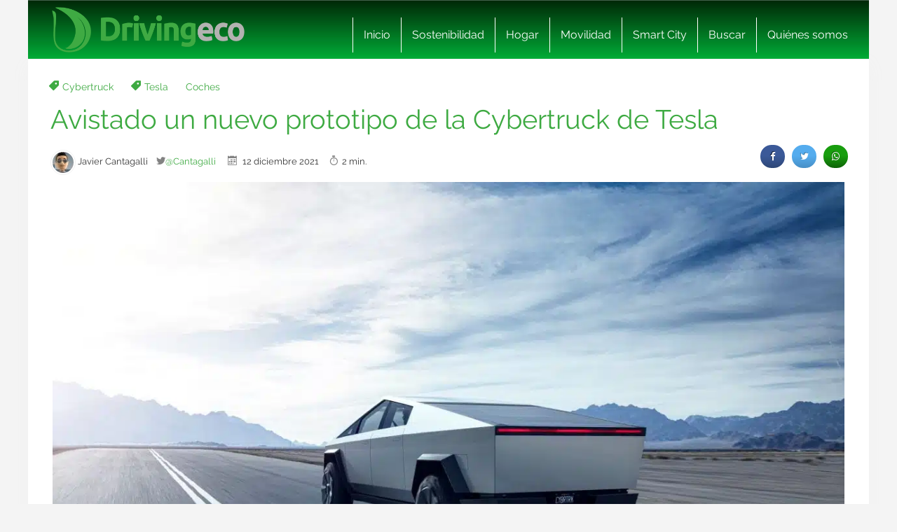

--- FILE ---
content_type: text/html; charset=UTF-8
request_url: https://www.drivingeco.com/avistado-nuevo-prototipo-cybertruck-tesla/
body_size: 19837
content:
<!DOCTYPE html>
<html lang="es">
<html xmlns="https://www.w3.org/1999/xhtml" xmlns:og="https://ogp.me/ns#" xmlns:fb="https://www.facebook.com/2008/fbml">
	<head><meta charset="utf-8"><script>if(navigator.userAgent.match(/MSIE|Internet Explorer/i)||navigator.userAgent.match(/Trident\/7\..*?rv:11/i)){var href=document.location.href;if(!href.match(/[?&]nowprocket/)){if(href.indexOf("?")==-1){if(href.indexOf("#")==-1){document.location.href=href+"?nowprocket=1"}else{document.location.href=href.replace("#","?nowprocket=1#")}}else{if(href.indexOf("#")==-1){document.location.href=href+"&nowprocket=1"}else{document.location.href=href.replace("#","&nowprocket=1#")}}}}</script><script>(()=>{class RocketLazyLoadScripts{constructor(){this.v="2.0.3",this.userEvents=["keydown","keyup","mousedown","mouseup","mousemove","mouseover","mouseenter","mouseout","mouseleave","touchmove","touchstart","touchend","touchcancel","wheel","click","dblclick","input","visibilitychange"],this.attributeEvents=["onblur","onclick","oncontextmenu","ondblclick","onfocus","onmousedown","onmouseenter","onmouseleave","onmousemove","onmouseout","onmouseover","onmouseup","onmousewheel","onscroll","onsubmit"]}async t(){this.i(),this.o(),/iP(ad|hone)/.test(navigator.userAgent)&&this.h(),this.u(),this.l(this),this.m(),this.k(this),this.p(this),this._(),await Promise.all([this.R(),this.L()]),this.lastBreath=Date.now(),this.S(this),this.P(),this.D(),this.O(),this.M(),await this.C(this.delayedScripts.normal),await this.C(this.delayedScripts.defer),await this.C(this.delayedScripts.async),this.F("domReady"),await this.T(),await this.j(),await this.I(),this.F("windowLoad"),await this.A(),window.dispatchEvent(new Event("rocket-allScriptsLoaded")),this.everythingLoaded=!0,this.lastTouchEnd&&await new Promise((t=>setTimeout(t,500-Date.now()+this.lastTouchEnd))),this.H(),this.F("all"),this.U(),this.W()}i(){this.CSPIssue=sessionStorage.getItem("rocketCSPIssue"),document.addEventListener("securitypolicyviolation",(t=>{this.CSPIssue||"script-src-elem"!==t.violatedDirective||"data"!==t.blockedURI||(this.CSPIssue=!0,sessionStorage.setItem("rocketCSPIssue",!0))}),{isRocket:!0})}o(){window.addEventListener("pageshow",(t=>{this.persisted=t.persisted,this.realWindowLoadedFired=!0}),{isRocket:!0}),window.addEventListener("pagehide",(()=>{this.onFirstUserAction=null}),{isRocket:!0})}h(){let t;function e(e){t=e}window.addEventListener("touchstart",e,{isRocket:!0}),window.addEventListener("touchend",(function i(o){Math.abs(o.changedTouches[0].pageX-t.changedTouches[0].pageX)<10&&Math.abs(o.changedTouches[0].pageY-t.changedTouches[0].pageY)<10&&o.timeStamp-t.timeStamp<200&&(o.target.dispatchEvent(new PointerEvent("click",{target:o.target,bubbles:!0,cancelable:!0,detail:1})),event.preventDefault(),window.removeEventListener("touchstart",e,{isRocket:!0}),window.removeEventListener("touchend",i,{isRocket:!0}))}),{isRocket:!0})}q(t){this.userActionTriggered||("mousemove"!==t.type||this.firstMousemoveIgnored?"keyup"===t.type||"mouseover"===t.type||"mouseout"===t.type||(this.userActionTriggered=!0,this.onFirstUserAction&&this.onFirstUserAction()):this.firstMousemoveIgnored=!0),"click"===t.type&&t.preventDefault(),this.savedUserEvents.length>0&&(t.stopPropagation(),t.stopImmediatePropagation()),"touchstart"===this.lastEvent&&"touchend"===t.type&&(this.lastTouchEnd=Date.now()),"click"===t.type&&(this.lastTouchEnd=0),this.lastEvent=t.type,this.savedUserEvents.push(t)}u(){this.savedUserEvents=[],this.userEventHandler=this.q.bind(this),this.userEvents.forEach((t=>window.addEventListener(t,this.userEventHandler,{passive:!1,isRocket:!0})))}U(){this.userEvents.forEach((t=>window.removeEventListener(t,this.userEventHandler,{passive:!1,isRocket:!0}))),this.savedUserEvents.forEach((t=>{t.target.dispatchEvent(new window[t.constructor.name](t.type,t))}))}m(){this.eventsMutationObserver=new MutationObserver((t=>{const e="return false";for(const i of t){if("attributes"===i.type){const t=i.target.getAttribute(i.attributeName);t&&t!==e&&(i.target.setAttribute("data-rocket-"+i.attributeName,t),i.target["rocket"+i.attributeName]=new Function("event",t),i.target.setAttribute(i.attributeName,e))}"childList"===i.type&&i.addedNodes.forEach((t=>{if(t.nodeType===Node.ELEMENT_NODE)for(const i of t.attributes)this.attributeEvents.includes(i.name)&&i.value&&""!==i.value&&(t.setAttribute("data-rocket-"+i.name,i.value),t["rocket"+i.name]=new Function("event",i.value),t.setAttribute(i.name,e))}))}})),this.eventsMutationObserver.observe(document,{subtree:!0,childList:!0,attributeFilter:this.attributeEvents})}H(){this.eventsMutationObserver.disconnect(),this.attributeEvents.forEach((t=>{document.querySelectorAll("[data-rocket-"+t+"]").forEach((e=>{e.setAttribute(t,e.getAttribute("data-rocket-"+t)),e.removeAttribute("data-rocket-"+t)}))}))}k(t){Object.defineProperty(HTMLElement.prototype,"onclick",{get(){return this.rocketonclick||null},set(e){this.rocketonclick=e,this.setAttribute(t.everythingLoaded?"onclick":"data-rocket-onclick","this.rocketonclick(event)")}})}S(t){function e(e,i){let o=e[i];e[i]=null,Object.defineProperty(e,i,{get:()=>o,set(s){t.everythingLoaded?o=s:e["rocket"+i]=o=s}})}e(document,"onreadystatechange"),e(window,"onload"),e(window,"onpageshow");try{Object.defineProperty(document,"readyState",{get:()=>t.rocketReadyState,set(e){t.rocketReadyState=e},configurable:!0}),document.readyState="loading"}catch(t){console.log("WPRocket DJE readyState conflict, bypassing")}}l(t){this.originalAddEventListener=EventTarget.prototype.addEventListener,this.originalRemoveEventListener=EventTarget.prototype.removeEventListener,this.savedEventListeners=[],EventTarget.prototype.addEventListener=function(e,i,o){o&&o.isRocket||!t.B(e,this)&&!t.userEvents.includes(e)||t.B(e,this)&&!t.userActionTriggered||e.startsWith("rocket-")||t.everythingLoaded?t.originalAddEventListener.call(this,e,i,o):t.savedEventListeners.push({target:this,remove:!1,type:e,func:i,options:o})},EventTarget.prototype.removeEventListener=function(e,i,o){o&&o.isRocket||!t.B(e,this)&&!t.userEvents.includes(e)||t.B(e,this)&&!t.userActionTriggered||e.startsWith("rocket-")||t.everythingLoaded?t.originalRemoveEventListener.call(this,e,i,o):t.savedEventListeners.push({target:this,remove:!0,type:e,func:i,options:o})}}F(t){"all"===t&&(EventTarget.prototype.addEventListener=this.originalAddEventListener,EventTarget.prototype.removeEventListener=this.originalRemoveEventListener),this.savedEventListeners=this.savedEventListeners.filter((e=>{let i=e.type,o=e.target||window;return"domReady"===t&&"DOMContentLoaded"!==i&&"readystatechange"!==i||("windowLoad"===t&&"load"!==i&&"readystatechange"!==i&&"pageshow"!==i||(this.B(i,o)&&(i="rocket-"+i),e.remove?o.removeEventListener(i,e.func,e.options):o.addEventListener(i,e.func,e.options),!1))}))}p(t){let e;function i(e){return t.everythingLoaded?e:e.split(" ").map((t=>"load"===t||t.startsWith("load.")?"rocket-jquery-load":t)).join(" ")}function o(o){function s(e){const s=o.fn[e];o.fn[e]=o.fn.init.prototype[e]=function(){return this[0]===window&&t.userActionTriggered&&("string"==typeof arguments[0]||arguments[0]instanceof String?arguments[0]=i(arguments[0]):"object"==typeof arguments[0]&&Object.keys(arguments[0]).forEach((t=>{const e=arguments[0][t];delete arguments[0][t],arguments[0][i(t)]=e}))),s.apply(this,arguments),this}}if(o&&o.fn&&!t.allJQueries.includes(o)){const e={DOMContentLoaded:[],"rocket-DOMContentLoaded":[]};for(const t in e)document.addEventListener(t,(()=>{e[t].forEach((t=>t()))}),{isRocket:!0});o.fn.ready=o.fn.init.prototype.ready=function(i){function s(){parseInt(o.fn.jquery)>2?setTimeout((()=>i.bind(document)(o))):i.bind(document)(o)}return t.realDomReadyFired?!t.userActionTriggered||t.fauxDomReadyFired?s():e["rocket-DOMContentLoaded"].push(s):e.DOMContentLoaded.push(s),o([])},s("on"),s("one"),s("off"),t.allJQueries.push(o)}e=o}t.allJQueries=[],o(window.jQuery),Object.defineProperty(window,"jQuery",{get:()=>e,set(t){o(t)}})}P(){const t=new Map;document.write=document.writeln=function(e){const i=document.currentScript,o=document.createRange(),s=i.parentElement;let n=t.get(i);void 0===n&&(n=i.nextSibling,t.set(i,n));const c=document.createDocumentFragment();o.setStart(c,0),c.appendChild(o.createContextualFragment(e)),s.insertBefore(c,n)}}async R(){return new Promise((t=>{this.userActionTriggered?t():this.onFirstUserAction=t}))}async L(){return new Promise((t=>{document.addEventListener("DOMContentLoaded",(()=>{this.realDomReadyFired=!0,t()}),{isRocket:!0})}))}async I(){return this.realWindowLoadedFired?Promise.resolve():new Promise((t=>{window.addEventListener("load",t,{isRocket:!0})}))}M(){this.pendingScripts=[];this.scriptsMutationObserver=new MutationObserver((t=>{for(const e of t)e.addedNodes.forEach((t=>{"SCRIPT"!==t.tagName||t.noModule||t.isWPRocket||this.pendingScripts.push({script:t,promise:new Promise((e=>{const i=()=>{const i=this.pendingScripts.findIndex((e=>e.script===t));i>=0&&this.pendingScripts.splice(i,1),e()};t.addEventListener("load",i,{isRocket:!0}),t.addEventListener("error",i,{isRocket:!0}),setTimeout(i,1e3)}))})}))})),this.scriptsMutationObserver.observe(document,{childList:!0,subtree:!0})}async j(){await this.J(),this.pendingScripts.length?(await this.pendingScripts[0].promise,await this.j()):this.scriptsMutationObserver.disconnect()}D(){this.delayedScripts={normal:[],async:[],defer:[]},document.querySelectorAll("script[type$=rocketlazyloadscript]").forEach((t=>{t.hasAttribute("data-rocket-src")?t.hasAttribute("async")&&!1!==t.async?this.delayedScripts.async.push(t):t.hasAttribute("defer")&&!1!==t.defer||"module"===t.getAttribute("data-rocket-type")?this.delayedScripts.defer.push(t):this.delayedScripts.normal.push(t):this.delayedScripts.normal.push(t)}))}async _(){await this.L();let t=[];document.querySelectorAll("script[type$=rocketlazyloadscript][data-rocket-src]").forEach((e=>{let i=e.getAttribute("data-rocket-src");if(i&&!i.startsWith("data:")){i.startsWith("//")&&(i=location.protocol+i);try{const o=new URL(i).origin;o!==location.origin&&t.push({src:o,crossOrigin:e.crossOrigin||"module"===e.getAttribute("data-rocket-type")})}catch(t){}}})),t=[...new Map(t.map((t=>[JSON.stringify(t),t]))).values()],this.N(t,"preconnect")}async $(t){if(await this.G(),!0!==t.noModule||!("noModule"in HTMLScriptElement.prototype))return new Promise((e=>{let i;function o(){(i||t).setAttribute("data-rocket-status","executed"),e()}try{if(navigator.userAgent.includes("Firefox/")||""===navigator.vendor||this.CSPIssue)i=document.createElement("script"),[...t.attributes].forEach((t=>{let e=t.nodeName;"type"!==e&&("data-rocket-type"===e&&(e="type"),"data-rocket-src"===e&&(e="src"),i.setAttribute(e,t.nodeValue))})),t.text&&(i.text=t.text),t.nonce&&(i.nonce=t.nonce),i.hasAttribute("src")?(i.addEventListener("load",o,{isRocket:!0}),i.addEventListener("error",(()=>{i.setAttribute("data-rocket-status","failed-network"),e()}),{isRocket:!0}),setTimeout((()=>{i.isConnected||e()}),1)):(i.text=t.text,o()),i.isWPRocket=!0,t.parentNode.replaceChild(i,t);else{const i=t.getAttribute("data-rocket-type"),s=t.getAttribute("data-rocket-src");i?(t.type=i,t.removeAttribute("data-rocket-type")):t.removeAttribute("type"),t.addEventListener("load",o,{isRocket:!0}),t.addEventListener("error",(i=>{this.CSPIssue&&i.target.src.startsWith("data:")?(console.log("WPRocket: CSP fallback activated"),t.removeAttribute("src"),this.$(t).then(e)):(t.setAttribute("data-rocket-status","failed-network"),e())}),{isRocket:!0}),s?(t.fetchPriority="high",t.removeAttribute("data-rocket-src"),t.src=s):t.src="data:text/javascript;base64,"+window.btoa(unescape(encodeURIComponent(t.text)))}}catch(i){t.setAttribute("data-rocket-status","failed-transform"),e()}}));t.setAttribute("data-rocket-status","skipped")}async C(t){const e=t.shift();return e?(e.isConnected&&await this.$(e),this.C(t)):Promise.resolve()}O(){this.N([...this.delayedScripts.normal,...this.delayedScripts.defer,...this.delayedScripts.async],"preload")}N(t,e){this.trash=this.trash||[];let i=!0;var o=document.createDocumentFragment();t.forEach((t=>{const s=t.getAttribute&&t.getAttribute("data-rocket-src")||t.src;if(s&&!s.startsWith("data:")){const n=document.createElement("link");n.href=s,n.rel=e,"preconnect"!==e&&(n.as="script",n.fetchPriority=i?"high":"low"),t.getAttribute&&"module"===t.getAttribute("data-rocket-type")&&(n.crossOrigin=!0),t.crossOrigin&&(n.crossOrigin=t.crossOrigin),t.integrity&&(n.integrity=t.integrity),t.nonce&&(n.nonce=t.nonce),o.appendChild(n),this.trash.push(n),i=!1}})),document.head.appendChild(o)}W(){this.trash.forEach((t=>t.remove()))}async T(){try{document.readyState="interactive"}catch(t){}this.fauxDomReadyFired=!0;try{await this.G(),document.dispatchEvent(new Event("rocket-readystatechange")),await this.G(),document.rocketonreadystatechange&&document.rocketonreadystatechange(),await this.G(),document.dispatchEvent(new Event("rocket-DOMContentLoaded")),await this.G(),window.dispatchEvent(new Event("rocket-DOMContentLoaded"))}catch(t){console.error(t)}}async A(){try{document.readyState="complete"}catch(t){}try{await this.G(),document.dispatchEvent(new Event("rocket-readystatechange")),await this.G(),document.rocketonreadystatechange&&document.rocketonreadystatechange(),await this.G(),window.dispatchEvent(new Event("rocket-load")),await this.G(),window.rocketonload&&window.rocketonload(),await this.G(),this.allJQueries.forEach((t=>t(window).trigger("rocket-jquery-load"))),await this.G();const t=new Event("rocket-pageshow");t.persisted=this.persisted,window.dispatchEvent(t),await this.G(),window.rocketonpageshow&&window.rocketonpageshow({persisted:this.persisted})}catch(t){console.error(t)}}async G(){Date.now()-this.lastBreath>45&&(await this.J(),this.lastBreath=Date.now())}async J(){return document.hidden?new Promise((t=>setTimeout(t))):new Promise((t=>requestAnimationFrame(t)))}B(t,e){return e===document&&"readystatechange"===t||(e===document&&"DOMContentLoaded"===t||(e===window&&"DOMContentLoaded"===t||(e===window&&"load"===t||e===window&&"pageshow"===t)))}static run(){(new RocketLazyLoadScripts).t()}}RocketLazyLoadScripts.run()})();</script>
    
    <meta http-equiv="X-UA-Compatible" content="IE=edge">
    <meta name="viewport" content="width=device-width, initial-scale=1, maximum-scale=1">

    <meta name='robots' content='index, follow, max-image-preview:large, max-snippet:-1, max-video-preview:-1' />
	<style>img:is([sizes="auto" i], [sizes^="auto," i]) { contain-intrinsic-size: 3000px 1500px }</style>
	<meta name="uri-translation" content="on" /><link rel="alternate" hreflang="es" href="https://www.drivingeco.com/avistado-nuevo-prototipo-cybertruck-tesla/" />
<link rel="alternate" hreflang="ar" href="https://www.drivingeco.com/ar/avistado-nuevo-prototipo-cybertruck-tesla/" />
<link rel="alternate" hreflang="eu" href="https://www.drivingeco.com/eu/avistado-nuevo-prototipo-cybertruck-tesla/" />
<link rel="alternate" hreflang="be" href="https://www.drivingeco.com/be/avistado-nuevo-prototipo-cybertruck-tesla/" />
<link rel="alternate" hreflang="ca" href="https://www.drivingeco.com/ca/avistado-nuevo-prototipo-cybertruck-tesla/" />
<link rel="alternate" hreflang="zh-CN" href="https://www.drivingeco.com/zh-CN/avistado-nuevo-prototipo-cybertruck-tesla/" />
<link rel="alternate" hreflang="zh-TW" href="https://www.drivingeco.com/zh-TW/avistado-nuevo-prototipo-cybertruck-tesla/" />
<link rel="alternate" hreflang="hr" href="https://www.drivingeco.com/hr/avistado-nuevo-prototipo-cybertruck-tesla/" />
<link rel="alternate" hreflang="cs" href="https://www.drivingeco.com/cs/avistado-nuevo-prototipo-cybertruck-tesla/" />
<link rel="alternate" hreflang="da" href="https://www.drivingeco.com/da/avistado-nuevo-prototipo-cybertruck-tesla/" />
<link rel="alternate" hreflang="nl" href="https://www.drivingeco.com/nl/avistado-nuevo-prototipo-cybertruck-tesla/" />
<link rel="alternate" hreflang="en" href="https://www.drivingeco.com/en/avistado-nuevo-prototipo-cybertruck-tesla/" />
<link rel="alternate" hreflang="et" href="https://www.drivingeco.com/et/avistado-nuevo-prototipo-cybertruck-tesla/" />
<link rel="alternate" hreflang="fr" href="https://www.drivingeco.com/fr/avistado-nuevo-prototipo-cybertruck-tesla/" />
<link rel="alternate" hreflang="gl" href="https://www.drivingeco.com/gl/avistado-nuevo-prototipo-cybertruck-tesla/" />
<link rel="alternate" hreflang="de" href="https://www.drivingeco.com/de/avistado-nuevo-prototipo-cybertruck-tesla/" />
<link rel="alternate" hreflang="hu" href="https://www.drivingeco.com/hu/avistado-nuevo-prototipo-cybertruck-tesla/" />
<link rel="alternate" hreflang="it" href="https://www.drivingeco.com/it/avistado-nuevo-prototipo-cybertruck-tesla/" />
<link rel="alternate" hreflang="ja" href="https://www.drivingeco.com/ja/avistado-nuevo-prototipo-cybertruck-tesla/" />
<link rel="alternate" hreflang="ko" href="https://www.drivingeco.com/ko/avistado-nuevo-prototipo-cybertruck-tesla/" />
<link rel="alternate" hreflang="ku" href="https://www.drivingeco.com/ku/avistado-nuevo-prototipo-cybertruck-tesla/" />
<link rel="alternate" hreflang="pl" href="https://www.drivingeco.com/pl/avistado-nuevo-prototipo-cybertruck-tesla/" />
<link rel="alternate" hreflang="pt" href="https://www.drivingeco.com/pt/avistado-nuevo-prototipo-cybertruck-tesla/" />
<link rel="alternate" hreflang="pa" href="https://www.drivingeco.com/pa/avistado-nuevo-prototipo-cybertruck-tesla/" />
<link rel="alternate" hreflang="ro" href="https://www.drivingeco.com/ro/avistado-nuevo-prototipo-cybertruck-tesla/" />
<link rel="alternate" hreflang="ru" href="https://www.drivingeco.com/ru/avistado-nuevo-prototipo-cybertruck-tesla/" />
<link rel="alternate" hreflang="sk" href="https://www.drivingeco.com/sk/avistado-nuevo-prototipo-cybertruck-tesla/" />
<link rel="alternate" hreflang="sl" href="https://www.drivingeco.com/sl/avistado-nuevo-prototipo-cybertruck-tesla/" />
<link rel="alternate" hreflang="tr" href="https://www.drivingeco.com/tr/avistado-nuevo-prototipo-cybertruck-tesla/" />

	<!-- This site is optimized with the Yoast SEO plugin v25.1 - https://yoast.com/wordpress/plugins/seo/ -->
	<title>Avistado un nuevo prototipo de la Cybertruck de Tesla</title><link rel="preload" data-rocket-preload as="image" imagesrcset="https://i.bstr.es/drivingeco/2021/12/Tesla-Cybertruck-Back-1220x717.jpg.webp 1220w, https://i.bstr.es/drivingeco/2021/12/Tesla-Cybertruck-Back-880x517.jpg.webp 880w, https://i.bstr.es/drivingeco/2021/12/Tesla-Cybertruck-Back-1024x602.jpg.webp 1024w, https://i.bstr.es/drivingeco/2021/12/Tesla-Cybertruck-Back-768x452.jpg.webp 768w, https://i.bstr.es/drivingeco/2021/12/Tesla-Cybertruck-Back-1536x903.jpg.webp 1536w, https://i.bstr.es/drivingeco/2021/12/Tesla-Cybertruck-Back-1600x941.jpg.webp 1600w, https://i.bstr.es/drivingeco/2021/12/Tesla-Cybertruck-Back-700x412.jpg.webp 700w, https://i.bstr.es/drivingeco/2021/12/Tesla-Cybertruck-Back-400x235.jpg.webp 400w, https://i.bstr.es/drivingeco/2021/12/Tesla-Cybertruck-Back-270x159.jpg.webp 270w, https://i.bstr.es/drivingeco/2021/12/Tesla-Cybertruck-Back.jpg.webp 1900w" imagesizes="(max-width: 1210px) 100vw, 1210px" fetchpriority="high">
	<meta name="description" content="La grabación de un drone nos ha permitido ver este nuevo prototipo más cercano a la versión de producción en el que está trabajando Tesla" />
	<link rel="canonical" href="https://www.drivingeco.com/avistado-nuevo-prototipo-cybertruck-tesla/" />
	<meta property="og:locale" content="es_ES" />
	<meta property="og:type" content="article" />
	<meta property="og:title" content="Avistado un nuevo prototipo de la Cybertruck de Tesla" />
	<meta property="og:description" content="La grabación de un drone nos ha permitido ver este nuevo prototipo más cercano a la versión de producción en el que está trabajando Tesla" />
	<meta property="og:url" content="https://www.drivingeco.com/avistado-nuevo-prototipo-cybertruck-tesla/" />
	<meta property="og:site_name" content="Driving ECO" />
	<meta property="article:published_time" content="2021-12-12T10:24:01+00:00" />
	<meta property="og:image" content="https://i.bstr.es/drivingeco/2021/12/Tesla-Cybertruck-Back.jpg" />
	<meta property="og:image:width" content="1900" />
	<meta property="og:image:height" content="1117" />
	<meta property="og:image:type" content="image/jpeg" />
	<meta name="author" content="Javier Cantagalli" />
	<meta name="twitter:card" content="summary_large_image" />
	<meta name="twitter:creator" content="@Cantagalli" />
	<meta name="twitter:label1" content="Written by" />
	<meta name="twitter:data1" content="Javier Cantagalli" />
	<meta name="twitter:label2" content="Est. reading time" />
	<meta name="twitter:data2" content="2 minutos" />
	<script type="application/ld+json" class="yoast-schema-graph">{"@context":"https://schema.org","@graph":[{"@type":"WebPage","@id":"https://www.drivingeco.com/avistado-nuevo-prototipo-cybertruck-tesla/","url":"https://www.drivingeco.com/avistado-nuevo-prototipo-cybertruck-tesla/","name":"Avistado un nuevo prototipo de la Cybertruck de Tesla","isPartOf":{"@id":"https://www.drivingeco.com/#website"},"primaryImageOfPage":{"@id":"https://www.drivingeco.com/avistado-nuevo-prototipo-cybertruck-tesla/#primaryimage"},"image":{"@id":"https://www.drivingeco.com/avistado-nuevo-prototipo-cybertruck-tesla/#primaryimage"},"thumbnailUrl":"https://i.bstr.es/drivingeco/2021/12/Tesla-Cybertruck-Back.jpg","datePublished":"2021-12-12T10:24:01+00:00","author":{"@id":"https://www.drivingeco.com/#/schema/person/a1e763aeef06335d35964698bef86c57"},"description":"La grabación de un drone nos ha permitido ver este nuevo prototipo más cercano a la versión de producción en el que está trabajando Tesla","breadcrumb":{"@id":"https://www.drivingeco.com/avistado-nuevo-prototipo-cybertruck-tesla/#breadcrumb"},"inLanguage":"es","potentialAction":[{"@type":"ReadAction","target":["https://www.drivingeco.com/avistado-nuevo-prototipo-cybertruck-tesla/"]}]},{"@type":"ImageObject","inLanguage":"es","@id":"https://www.drivingeco.com/avistado-nuevo-prototipo-cybertruck-tesla/#primaryimage","url":"https://i.bstr.es/drivingeco/2021/12/Tesla-Cybertruck-Back.jpg","contentUrl":"https://i.bstr.es/drivingeco/2021/12/Tesla-Cybertruck-Back.jpg","width":1900,"height":1117,"caption":"Tesla Cybertruck Back"},{"@type":"BreadcrumbList","@id":"https://www.drivingeco.com/avistado-nuevo-prototipo-cybertruck-tesla/#breadcrumb","itemListElement":[{"@type":"ListItem","position":1,"name":"Home","item":"https://www.drivingeco.com/"},{"@type":"ListItem","position":2,"name":"Avistado un nuevo prototipo de la Cybertruck de Tesla"}]},{"@type":"WebSite","@id":"https://www.drivingeco.com/#website","url":"https://www.drivingeco.com/","name":"Driving ECO","description":"","potentialAction":[{"@type":"SearchAction","target":{"@type":"EntryPoint","urlTemplate":"https://www.drivingeco.com/?s={search_term_string}"},"query-input":{"@type":"PropertyValueSpecification","valueRequired":true,"valueName":"search_term_string"}}],"inLanguage":"es"},{"@type":"Person","@id":"https://www.drivingeco.com/#/schema/person/a1e763aeef06335d35964698bef86c57","name":"Javier Cantagalli","image":{"@type":"ImageObject","inLanguage":"es","@id":"https://www.drivingeco.com/#/schema/person/image/","url":"https://secure.gravatar.com/avatar/00e65e7ad9671c1b62180ec15d9186d4159be321a66ae20ccfbdd8f33991bd85?s=96&d=mm&r=g","contentUrl":"https://secure.gravatar.com/avatar/00e65e7ad9671c1b62180ec15d9186d4159be321a66ae20ccfbdd8f33991bd85?s=96&d=mm&r=g","caption":"Javier Cantagalli"},"sameAs":["https://x.com/Cantagalli"],"url":"https://www.drivingeco.com/author/jsunyer/"}]}</script>
	<!-- / Yoast SEO plugin. -->


<link rel='dns-prefetch' href='//i.bstr.es' />

<style id='wp-emoji-styles-inline-css' type='text/css'>

	img.wp-smiley, img.emoji {
		display: inline !important;
		border: none !important;
		box-shadow: none !important;
		height: 1em !important;
		width: 1em !important;
		margin: 0 0.07em !important;
		vertical-align: -0.1em !important;
		background: none !important;
		padding: 0 !important;
	}
</style>
<link rel='stylesheet' id='wp-block-library-css' href='https://www.drivingeco.com/wp-includes/css/dist/block-library/style.min.css?ver=6.8.1' type='text/css' media='all' />
<style id='classic-theme-styles-inline-css' type='text/css'>
/*! This file is auto-generated */
.wp-block-button__link{color:#fff;background-color:#32373c;border-radius:9999px;box-shadow:none;text-decoration:none;padding:calc(.667em + 2px) calc(1.333em + 2px);font-size:1.125em}.wp-block-file__button{background:#32373c;color:#fff;text-decoration:none}
</style>
<style id='global-styles-inline-css' type='text/css'>
:root{--wp--preset--aspect-ratio--square: 1;--wp--preset--aspect-ratio--4-3: 4/3;--wp--preset--aspect-ratio--3-4: 3/4;--wp--preset--aspect-ratio--3-2: 3/2;--wp--preset--aspect-ratio--2-3: 2/3;--wp--preset--aspect-ratio--16-9: 16/9;--wp--preset--aspect-ratio--9-16: 9/16;--wp--preset--color--black: #000000;--wp--preset--color--cyan-bluish-gray: #abb8c3;--wp--preset--color--white: #ffffff;--wp--preset--color--pale-pink: #f78da7;--wp--preset--color--vivid-red: #cf2e2e;--wp--preset--color--luminous-vivid-orange: #ff6900;--wp--preset--color--luminous-vivid-amber: #fcb900;--wp--preset--color--light-green-cyan: #7bdcb5;--wp--preset--color--vivid-green-cyan: #00d084;--wp--preset--color--pale-cyan-blue: #8ed1fc;--wp--preset--color--vivid-cyan-blue: #0693e3;--wp--preset--color--vivid-purple: #9b51e0;--wp--preset--gradient--vivid-cyan-blue-to-vivid-purple: linear-gradient(135deg,rgba(6,147,227,1) 0%,rgb(155,81,224) 100%);--wp--preset--gradient--light-green-cyan-to-vivid-green-cyan: linear-gradient(135deg,rgb(122,220,180) 0%,rgb(0,208,130) 100%);--wp--preset--gradient--luminous-vivid-amber-to-luminous-vivid-orange: linear-gradient(135deg,rgba(252,185,0,1) 0%,rgba(255,105,0,1) 100%);--wp--preset--gradient--luminous-vivid-orange-to-vivid-red: linear-gradient(135deg,rgba(255,105,0,1) 0%,rgb(207,46,46) 100%);--wp--preset--gradient--very-light-gray-to-cyan-bluish-gray: linear-gradient(135deg,rgb(238,238,238) 0%,rgb(169,184,195) 100%);--wp--preset--gradient--cool-to-warm-spectrum: linear-gradient(135deg,rgb(74,234,220) 0%,rgb(151,120,209) 20%,rgb(207,42,186) 40%,rgb(238,44,130) 60%,rgb(251,105,98) 80%,rgb(254,248,76) 100%);--wp--preset--gradient--blush-light-purple: linear-gradient(135deg,rgb(255,206,236) 0%,rgb(152,150,240) 100%);--wp--preset--gradient--blush-bordeaux: linear-gradient(135deg,rgb(254,205,165) 0%,rgb(254,45,45) 50%,rgb(107,0,62) 100%);--wp--preset--gradient--luminous-dusk: linear-gradient(135deg,rgb(255,203,112) 0%,rgb(199,81,192) 50%,rgb(65,88,208) 100%);--wp--preset--gradient--pale-ocean: linear-gradient(135deg,rgb(255,245,203) 0%,rgb(182,227,212) 50%,rgb(51,167,181) 100%);--wp--preset--gradient--electric-grass: linear-gradient(135deg,rgb(202,248,128) 0%,rgb(113,206,126) 100%);--wp--preset--gradient--midnight: linear-gradient(135deg,rgb(2,3,129) 0%,rgb(40,116,252) 100%);--wp--preset--font-size--small: 13px;--wp--preset--font-size--medium: 20px;--wp--preset--font-size--large: 36px;--wp--preset--font-size--x-large: 42px;--wp--preset--spacing--20: 0.44rem;--wp--preset--spacing--30: 0.67rem;--wp--preset--spacing--40: 1rem;--wp--preset--spacing--50: 1.5rem;--wp--preset--spacing--60: 2.25rem;--wp--preset--spacing--70: 3.38rem;--wp--preset--spacing--80: 5.06rem;--wp--preset--shadow--natural: 6px 6px 9px rgba(0, 0, 0, 0.2);--wp--preset--shadow--deep: 12px 12px 50px rgba(0, 0, 0, 0.4);--wp--preset--shadow--sharp: 6px 6px 0px rgba(0, 0, 0, 0.2);--wp--preset--shadow--outlined: 6px 6px 0px -3px rgba(255, 255, 255, 1), 6px 6px rgba(0, 0, 0, 1);--wp--preset--shadow--crisp: 6px 6px 0px rgba(0, 0, 0, 1);}:where(.is-layout-flex){gap: 0.5em;}:where(.is-layout-grid){gap: 0.5em;}body .is-layout-flex{display: flex;}.is-layout-flex{flex-wrap: wrap;align-items: center;}.is-layout-flex > :is(*, div){margin: 0;}body .is-layout-grid{display: grid;}.is-layout-grid > :is(*, div){margin: 0;}:where(.wp-block-columns.is-layout-flex){gap: 2em;}:where(.wp-block-columns.is-layout-grid){gap: 2em;}:where(.wp-block-post-template.is-layout-flex){gap: 1.25em;}:where(.wp-block-post-template.is-layout-grid){gap: 1.25em;}.has-black-color{color: var(--wp--preset--color--black) !important;}.has-cyan-bluish-gray-color{color: var(--wp--preset--color--cyan-bluish-gray) !important;}.has-white-color{color: var(--wp--preset--color--white) !important;}.has-pale-pink-color{color: var(--wp--preset--color--pale-pink) !important;}.has-vivid-red-color{color: var(--wp--preset--color--vivid-red) !important;}.has-luminous-vivid-orange-color{color: var(--wp--preset--color--luminous-vivid-orange) !important;}.has-luminous-vivid-amber-color{color: var(--wp--preset--color--luminous-vivid-amber) !important;}.has-light-green-cyan-color{color: var(--wp--preset--color--light-green-cyan) !important;}.has-vivid-green-cyan-color{color: var(--wp--preset--color--vivid-green-cyan) !important;}.has-pale-cyan-blue-color{color: var(--wp--preset--color--pale-cyan-blue) !important;}.has-vivid-cyan-blue-color{color: var(--wp--preset--color--vivid-cyan-blue) !important;}.has-vivid-purple-color{color: var(--wp--preset--color--vivid-purple) !important;}.has-black-background-color{background-color: var(--wp--preset--color--black) !important;}.has-cyan-bluish-gray-background-color{background-color: var(--wp--preset--color--cyan-bluish-gray) !important;}.has-white-background-color{background-color: var(--wp--preset--color--white) !important;}.has-pale-pink-background-color{background-color: var(--wp--preset--color--pale-pink) !important;}.has-vivid-red-background-color{background-color: var(--wp--preset--color--vivid-red) !important;}.has-luminous-vivid-orange-background-color{background-color: var(--wp--preset--color--luminous-vivid-orange) !important;}.has-luminous-vivid-amber-background-color{background-color: var(--wp--preset--color--luminous-vivid-amber) !important;}.has-light-green-cyan-background-color{background-color: var(--wp--preset--color--light-green-cyan) !important;}.has-vivid-green-cyan-background-color{background-color: var(--wp--preset--color--vivid-green-cyan) !important;}.has-pale-cyan-blue-background-color{background-color: var(--wp--preset--color--pale-cyan-blue) !important;}.has-vivid-cyan-blue-background-color{background-color: var(--wp--preset--color--vivid-cyan-blue) !important;}.has-vivid-purple-background-color{background-color: var(--wp--preset--color--vivid-purple) !important;}.has-black-border-color{border-color: var(--wp--preset--color--black) !important;}.has-cyan-bluish-gray-border-color{border-color: var(--wp--preset--color--cyan-bluish-gray) !important;}.has-white-border-color{border-color: var(--wp--preset--color--white) !important;}.has-pale-pink-border-color{border-color: var(--wp--preset--color--pale-pink) !important;}.has-vivid-red-border-color{border-color: var(--wp--preset--color--vivid-red) !important;}.has-luminous-vivid-orange-border-color{border-color: var(--wp--preset--color--luminous-vivid-orange) !important;}.has-luminous-vivid-amber-border-color{border-color: var(--wp--preset--color--luminous-vivid-amber) !important;}.has-light-green-cyan-border-color{border-color: var(--wp--preset--color--light-green-cyan) !important;}.has-vivid-green-cyan-border-color{border-color: var(--wp--preset--color--vivid-green-cyan) !important;}.has-pale-cyan-blue-border-color{border-color: var(--wp--preset--color--pale-cyan-blue) !important;}.has-vivid-cyan-blue-border-color{border-color: var(--wp--preset--color--vivid-cyan-blue) !important;}.has-vivid-purple-border-color{border-color: var(--wp--preset--color--vivid-purple) !important;}.has-vivid-cyan-blue-to-vivid-purple-gradient-background{background: var(--wp--preset--gradient--vivid-cyan-blue-to-vivid-purple) !important;}.has-light-green-cyan-to-vivid-green-cyan-gradient-background{background: var(--wp--preset--gradient--light-green-cyan-to-vivid-green-cyan) !important;}.has-luminous-vivid-amber-to-luminous-vivid-orange-gradient-background{background: var(--wp--preset--gradient--luminous-vivid-amber-to-luminous-vivid-orange) !important;}.has-luminous-vivid-orange-to-vivid-red-gradient-background{background: var(--wp--preset--gradient--luminous-vivid-orange-to-vivid-red) !important;}.has-very-light-gray-to-cyan-bluish-gray-gradient-background{background: var(--wp--preset--gradient--very-light-gray-to-cyan-bluish-gray) !important;}.has-cool-to-warm-spectrum-gradient-background{background: var(--wp--preset--gradient--cool-to-warm-spectrum) !important;}.has-blush-light-purple-gradient-background{background: var(--wp--preset--gradient--blush-light-purple) !important;}.has-blush-bordeaux-gradient-background{background: var(--wp--preset--gradient--blush-bordeaux) !important;}.has-luminous-dusk-gradient-background{background: var(--wp--preset--gradient--luminous-dusk) !important;}.has-pale-ocean-gradient-background{background: var(--wp--preset--gradient--pale-ocean) !important;}.has-electric-grass-gradient-background{background: var(--wp--preset--gradient--electric-grass) !important;}.has-midnight-gradient-background{background: var(--wp--preset--gradient--midnight) !important;}.has-small-font-size{font-size: var(--wp--preset--font-size--small) !important;}.has-medium-font-size{font-size: var(--wp--preset--font-size--medium) !important;}.has-large-font-size{font-size: var(--wp--preset--font-size--large) !important;}.has-x-large-font-size{font-size: var(--wp--preset--font-size--x-large) !important;}
:where(.wp-block-post-template.is-layout-flex){gap: 1.25em;}:where(.wp-block-post-template.is-layout-grid){gap: 1.25em;}
:where(.wp-block-columns.is-layout-flex){gap: 2em;}:where(.wp-block-columns.is-layout-grid){gap: 2em;}
:root :where(.wp-block-pullquote){font-size: 1.5em;line-height: 1.6;}
</style>
<style id='rocket-lazyload-inline-css' type='text/css'>
.rll-youtube-player{position:relative;padding-bottom:56.23%;height:0;overflow:hidden;max-width:100%;}.rll-youtube-player:focus-within{outline: 2px solid currentColor;outline-offset: 5px;}.rll-youtube-player iframe{position:absolute;top:0;left:0;width:100%;height:100%;z-index:100;background:0 0}.rll-youtube-player img{bottom:0;display:block;left:0;margin:auto;max-width:100%;width:100%;position:absolute;right:0;top:0;border:none;height:auto;-webkit-transition:.4s all;-moz-transition:.4s all;transition:.4s all}.rll-youtube-player img:hover{-webkit-filter:brightness(75%)}.rll-youtube-player .play{height:100%;width:100%;left:0;top:0;position:absolute;background:url(https://www.drivingeco.com/wp-content/plugins/wp-rocket/assets/img/youtube.png) no-repeat center;background-color: transparent !important;cursor:pointer;border:none;}
</style>
<script type="rocketlazyloadscript" data-rocket-type="text/javascript" data-rocket-src="https://www.drivingeco.com/wp-includes/js/jquery/jquery.min.js?ver=3.7.1" id="jquery-core-js"></script>
<script type="rocketlazyloadscript" data-rocket-type="text/javascript" data-rocket-src="https://www.drivingeco.com/wp-includes/js/jquery/jquery-migrate.min.js?ver=3.4.1" id="jquery-migrate-js"></script>
<link rel="https://api.w.org/" href="https://www.drivingeco.com/wp-json/" /><link rel="alternate" title="JSON" type="application/json" href="https://www.drivingeco.com/wp-json/wp/v2/posts/38284" /><link rel="alternate" title="oEmbed (JSON)" type="application/json+oembed" href="https://www.drivingeco.com/wp-json/oembed/1.0/embed?url=https%3A%2F%2Fwww.drivingeco.com%2Favistado-nuevo-prototipo-cybertruck-tesla%2F" />
<link rel="alternate" title="oEmbed (XML)" type="text/xml+oembed" href="https://www.drivingeco.com/wp-json/oembed/1.0/embed?url=https%3A%2F%2Fwww.drivingeco.com%2Favistado-nuevo-prototipo-cybertruck-tesla%2F&#038;format=xml" />
	<link rel="icon" type="image/png" href="https://www.drivingeco.com/wp-content/uploads/2018/08/drivingeco-16x16.png">
	<link rel="apple-touch-icon-precomposed" sizes="76x76" href="https://www.drivingeco.com/wp-content/uploads/2018/08/drivingeco76x76.png"/>
	<link rel="apple-touch-icon-precomposed" sizes="120x120" href="https://www.drivingeco.com/wp-content/uploads/2018/08/drivingeco120x120.png"/>
	<link rel="apple-touch-icon-precomposed" sizes="152x152" href="https://www.drivingeco.com/wp-content/uploads/2018/08/drivingeco152x152.png"/>
	<link rel="apple-touch-icon-precomposed" sizes="114x114" href="https://www.drivingeco.com/wp-content/uploads/2018/08/drivingeco120x120.png"/>
	<link rel="apple-touch-icon-precomposed" sizes="144x144" href="https://www.drivingeco.com/wp-content/uploads/2018/08/drivingeco144x144.png"/>	
<!-- incrementa -->	    <script type="rocketlazyloadscript" async data-rocket-type='text/javascript'>
            var a = new XMLHttpRequest();
            a.open("GET","https://www.drivingeco.com/wp-content/themes/comun9/incrementa.php?id=38284&bd=drivingeco");
            a.send(null);
	   </script>
				
			<script type="application/ld+json">
			{
			  "@context": "https://schema.org",
			  "@type": "NewsArticle",
			  "mainEntityOfPage": {
			    "@type": "WebPage",
			    "@id": "https://www.drivingeco.com/avistado-nuevo-prototipo-cybertruck-tesla/"
			  },
			  "headline": "",
			  "image": "https://i.bstr.es/drivingeco/2021/12/Tesla-Cybertruck-Back-880x517.jpg",
			  "datePublished": "2021-12-12",
			  "dateModified": "2021-12-12",
			  "author": {
			    "@type": "Person",
			    "name": "Javier Cantagalli"
			  },
			   "publisher": {
			    "@type": "Organization",
			    "name": "drivingeco",
			    "logo": {
			      "@type": "ImageObject",
			      "url": "https://www.drivingeco.com/favicon.ico"
			    }
			  },
			  "description": ""
			}
			</script>	
		<!-- ## NXS/OG ## --><!-- ## NXSOGTAGS ## --><!-- ## NXS/OG ## -->
<noscript><style id="rocket-lazyload-nojs-css">.rll-youtube-player, [data-lazy-src]{display:none !important;}</style></noscript>





<!-- Google Tag Manager -->
<script type="rocketlazyloadscript">(function(w,d,s,l,i){w[l]=w[l]||[];w[l].push({'gtm.start':
new Date().getTime(),event:'gtm.js'});var f=d.getElementsByTagName(s)[0],
j=d.createElement(s),dl=l!='dataLayer'?'&l='+l:'';j.async=true;j.src=
'https://www.googletagmanager.com/gtm.js?id='+i+dl;f.parentNode.insertBefore(j,f);
})(window,document,'script','dataLayer','GTM-MGNRFSQ');</script>
<!-- End Google Tag Manager -->


<noscript><style type="text/css"> .wpb_animate_when_almost_visible { opacity: 1; }</style></noscript>

<!-- Google Tag Manager (noscript) -->
<noscript><iframe src="https://www.googletagmanager.com/ns.html?id=GTM-MGNRFSQ"
height="0" width="0" style="display:none;visibility:hidden"></iframe></noscript>
<!-- End Google Tag Manager (noscript) -->



<script type="rocketlazyloadscript">var adTarget="marca=tesla;modelo=cybertruck;";</script>
<script type="rocketlazyloadscript" data-rocket-src="https://tmadspot.s3.eu-west-3.amazonaws.com/ads/250199.js"></script>
<script type="rocketlazyloadscript" async data-rocket-src="https://t.seedtag.com/t/7860-6497-01.js"></script>


		
	
	<!-- google adsense + adspot -->
	<script type="rocketlazyloadscript">
		var currentLang = document.getElementsByTagName('html')[0].getAttribute('lang');
		console.log(currentLang);
		if ( currentLang !== 'es' && currentLang !== 'es-ES' &&  currentLang !== 'pt' && currentLang !== 'pt-PT') {
			var script = document.createElement('script');
			script.async = true;
			script.src = 'https://pagead2.googlesyndication.com/pagead/js/adsbygoogle.js?client=ca-pub-0089260600075656';
			script.crossOrigin = 'anonymous';
			document.head.appendChild(script);
		}
		else{
			var script = document.createElement('script');
			script.async = true;
			script.src = 'https://ssm.codes/smart-tag/drivingeco.js';
			document.head.appendChild(script);

		}
	</script>
	<!-- google adsense -->





<!-- Google tag (gtag.js) -->
<script type="rocketlazyloadscript" async data-rocket-src="https://www.googletagmanager.com/gtag/js?id=G-CE3ZWTD17F"></script>
<script type="rocketlazyloadscript">
  window.dataLayer = window.dataLayer || [];
  function gtag(){dataLayer.push(arguments);}
  gtag('js', new Date());

	gtag('config', 'G-CE3ZWTD17F', {
	   'custom_map': {
	     'dimension1': 'domain'
	   }
	});
	
	gtag('event', 'set_domain', {'domain': 'drivingeco.com'});
</script>



    

         
	
  <style id="rocket-lazyrender-inline-css">[data-wpr-lazyrender] {content-visibility: auto;}</style><meta name="generator" content="WP Rocket 3.18.3" data-wpr-features="wpr_delay_js wpr_minify_js wpr_lazyload_images wpr_lazyload_iframes wpr_automatic_lazy_rendering wpr_oci wpr_minify_css wpr_preload_links wpr_desktop" /></head>
  <body class="wp-singular post-template-default single single-post postid-38284 single-format-standard wp-theme-comun9 wp-child-theme-drivingeco avistado-nuevo-prototipo-cybertruck-tesla">
  
	
	

	
	
<nav class="navbar navbar-default" role="navigation">
	<div class="row">
  <!-- El logotipo y el icono que despliega el menú se agrupan
       para mostrarlos mejor en los dispositivos móviles -->
  <div class="navbar-header">
   	<button class="navbar-toggle" type="button" data-bs-toggle="collapse" data-bs-target="#navbar" aria-controls="navbar" aria-expanded="false" aria-label="Toggle navigation">
      <span class="sr-only">Desplegar navegación</span>
      <span class="icon-bar"></span>
      <span class="icon-bar"></span>
      <span class="icon-bar"></span>
    </button>

    <a class="navbar-brand" href="https://www.drivingeco.com" aria-label="logo cabecera"></a>
  </div>
 
  <div id="navbar" class="navbar-collapse collapse">
          <div class="menu-navbar-container"><ul id="menu-navbar" class="nav navbar-nav"><li id="menu-item-135" class="menu-item menu-item-type-post_type menu-item-object-page menu-item-home menu-item-135"><a href="https://www.drivingeco.com/">Inicio</a></li>
<li id="menu-item-56116" class="menu-item menu-item-type-taxonomy menu-item-object-category menu-item-56116"><a href="https://www.drivingeco.com/sostenibilidad/">Sostenibilidad</a></li>
<li id="menu-item-56118" class="menu-item menu-item-type-taxonomy menu-item-object-category menu-item-56118"><a href="https://www.drivingeco.com/hogar/">Hogar</a></li>
<li id="menu-item-56229" class="menu-item menu-item-type-taxonomy menu-item-object-category current-post-ancestor menu-item-56229"><a href="https://www.drivingeco.com/movilidad/">Movilidad</a></li>
<li id="menu-item-56117" class="menu-item menu-item-type-taxonomy menu-item-object-category menu-item-56117"><a href="https://www.drivingeco.com/smart-city/">Smart City</a></li>
<li id="menu-item-16671" class="menu-item menu-item-type-post_type menu-item-object-page menu-item-16671"><a href="https://www.drivingeco.com/buscar/">Buscar</a></li>
<li id="menu-item-26509" class="menu-item menu-item-type-post_type menu-item-object-page menu-item-26509"><a href="https://www.drivingeco.com/quienes-somos/">Quiénes somos</a></li>
</ul></div>        </div><!--/.navbar-collapse -->
    </div><!--/.row -->
</nav>
  

    <div  class="main-content">
	<section >
		
	
	<div  class="container-fluid single" id="content-single">
		<article>
			<div class="row">
					
                                
				<p class="etiquetas">
					<a href="https://www.drivingeco.com/coches/tesla/cybertruck/" rel="tag"><span class="icon-price-tag"></span>Cybertruck</a> <a href="https://www.drivingeco.com/coches/tesla/" rel="tag"><span class="icon-price-tag"></span>Tesla</a> <a href="https://www.drivingeco.com/movilidad/coches/" rel="tag">Coches</a> 				</p>
                
                
                <h1 data-url="https://www.drivingeco.com/avistado-nuevo-prototipo-cybertruck-tesla/">Avistado un nuevo prototipo de la Cybertruck de Tesla</h1>
                
                	<div class="meta">
		<div class="meta-post">
			<img src="https://i.bstr.es/comun/1x1.trans.gif" data-lazy-src="https://secure.gravatar.com/avatar/00e65e7ad9671c1b62180ec15d9186d4159be321a66ae20ccfbdd8f33991bd85?s=30&#038;d=mm&#038;r=g" alt srcset="https://secure.gravatar.com/avatar/00e65e7ad9671c1b62180ec15d9186d4159be321a66ae20ccfbdd8f33991bd85?s=60&#038;d=mm&#038;r=g 2x" class="avatar avatar-30 photo" height="30" width="30" decoding="async"><noscript><img alt='' src='https://secure.gravatar.com/avatar/00e65e7ad9671c1b62180ec15d9186d4159be321a66ae20ccfbdd8f33991bd85?s=30&#038;d=mm&#038;r=g' srcset='https://secure.gravatar.com/avatar/00e65e7ad9671c1b62180ec15d9186d4159be321a66ae20ccfbdd8f33991bd85?s=60&#038;d=mm&#038;r=g 2x' class='avatar avatar-30 photo' height='30' width='30' decoding='async'/></noscript> Javier Cantagalli			&nbsp;&nbsp;&nbsp;<span class="icon-twitter"><a href="https://twitter.com/Cantagalli" target="_blank">@Cantagalli</a></span>&nbsp;&nbsp;&nbsp;
			<span class="icon-calendar"></span> 12 diciembre 2021&nbsp;&nbsp;&nbsp;&nbsp;
			<span class="icon-stopwatch"></span>2 min.		</div>

		<div class="social-likes">
			<a href="https://www.facebook.com/share.php?u=https://www.drivingeco.com/avistado-nuevo-prototipo-cybertruck-tesla/" class="fa fa-facebook" target="_blank" aria-label="facebook"></a>
			<a href="https://twitter.com/share?text=Avistado un nuevo prototipo de la Cybertruck de Tesla&url=https://www.drivingeco.com/avistado-nuevo-prototipo-cybertruck-tesla/" class="fa fa-twitter" target="_blank" aria-label="twitter"></a>		
			<a href="whatsapp://send?text=https://www.drivingeco.com/avistado-nuevo-prototipo-cybertruck-tesla/" class="fa fa-whatsapp" target="_blank" aria-label="whatsapp"></a>					
		</div>
	</div>

		

                
                	                <div class="col-md-12">
	                	<picture class="img-responsive aligncenter featured-image">
<source type="image/webp" srcset="https://i.bstr.es/drivingeco/2021/12/Tesla-Cybertruck-Back-1220x717.jpg.webp 1220w, https://i.bstr.es/drivingeco/2021/12/Tesla-Cybertruck-Back-880x517.jpg.webp 880w, https://i.bstr.es/drivingeco/2021/12/Tesla-Cybertruck-Back-1024x602.jpg.webp 1024w, https://i.bstr.es/drivingeco/2021/12/Tesla-Cybertruck-Back-768x452.jpg.webp 768w, https://i.bstr.es/drivingeco/2021/12/Tesla-Cybertruck-Back-1536x903.jpg.webp 1536w, https://i.bstr.es/drivingeco/2021/12/Tesla-Cybertruck-Back-1600x941.jpg.webp 1600w, https://i.bstr.es/drivingeco/2021/12/Tesla-Cybertruck-Back-700x412.jpg.webp 700w, https://i.bstr.es/drivingeco/2021/12/Tesla-Cybertruck-Back-400x235.jpg.webp 400w, https://i.bstr.es/drivingeco/2021/12/Tesla-Cybertruck-Back-270x159.jpg.webp 270w, https://i.bstr.es/drivingeco/2021/12/Tesla-Cybertruck-Back.jpg.webp 1900w" sizes="(max-width: 1210px) 100vw, 1210px"/>
<img src="https://i.bstr.es/comun/1x1.trans.gif" data-lazy-src="https://i.bstr.es/drivingeco/2021/12/Tesla-Cybertruck-Back-1220x717.jpg" srcset="https://i.bstr.es/drivingeco/2021/12/Tesla-Cybertruck-Back-1220x717.jpg 1220w, https://i.bstr.es/drivingeco/2021/12/Tesla-Cybertruck-Back-880x517.jpg 880w, https://i.bstr.es/drivingeco/2021/12/Tesla-Cybertruck-Back-1024x602.jpg 1024w, https://i.bstr.es/drivingeco/2021/12/Tesla-Cybertruck-Back-768x452.jpg 768w, https://i.bstr.es/drivingeco/2021/12/Tesla-Cybertruck-Back-1536x903.jpg 1536w, https://i.bstr.es/drivingeco/2021/12/Tesla-Cybertruck-Back-1600x941.jpg 1600w, https://i.bstr.es/drivingeco/2021/12/Tesla-Cybertruck-Back-700x412.jpg 700w, https://i.bstr.es/drivingeco/2021/12/Tesla-Cybertruck-Back-400x235.jpg 400w, https://i.bstr.es/drivingeco/2021/12/Tesla-Cybertruck-Back-270x159.jpg 270w, https://i.bstr.es/drivingeco/2021/12/Tesla-Cybertruck-Back.jpg 1900w" sizes="(max-width: 1210px) 100vw, 1210px" alt="Avistado un nuevo prototipo de la Cybertruck de Tesla" width="1220" height="717"/>
</picture>

					</div>
								
                <div class="center fullpubli">
                	<div id="mega-sup"></div><div id="interstitial"></div><div id="sky-left"></div><div id="sky-right"></div>                 </div>
			<!--</div> end .row 
				
			<div class="row"> -->			
                <div class="contenedor-ajustable">
                    <div id="row">
                        <div class="contenido-autoajustable-tres">

							
							<div class="content-single">
																	<div class="excerpt"><p>La grabación de un drone nos ha permitido ver este nuevo prototipo más cercano a la versión de producción en el que está trabajando Tesla</p>
</div>
								
									

								<div id="botones-hc"></div>								
								<p>Llevamos mucho tiempo preguntándonos qué cambios implementará Tesla en la versión de producción de la Cybertruck respecto a aquel prototipo que vimos <a href="https://www.drivingeco.com/tesla-cybertruck/">en noviembre de 2019</a>. Pues bien, un reciente vídeo grabado en la pista de pruebas de la planta de la compañía en Fremont <strong>puede darnos algunas respuestas a esa pregunta</strong>. </p>
<p>El Youtuber <em>Chile Al100</em> es conocido por realizar vuelos con su drone sobre la planta de Tesla en Fremont, y en su último vídeo puede verse claramente lo que parece un nuevo prototipo de la futura pickup eléctrica del fabricante americano. </p>
<p><picture fetchpriority="high" decoding="async" class="aligncenter size-full wp-image-38290 img-responsive">
<source type="image/webp" srcset="https://i.bstr.es/drivingeco/2021/12/Tesla-Cybertruck-Fremont-Wiper.jpg.webp 1534w, https://i.bstr.es/drivingeco/2021/12/Tesla-Cybertruck-Fremont-Wiper-880x494.jpg.webp 880w, https://i.bstr.es/drivingeco/2021/12/Tesla-Cybertruck-Fremont-Wiper-1024x575.jpg.webp 1024w, https://i.bstr.es/drivingeco/2021/12/Tesla-Cybertruck-Fremont-Wiper-768x432.jpg.webp 768w, https://i.bstr.es/drivingeco/2021/12/Tesla-Cybertruck-Fremont-Wiper-1220x686.jpg.webp 1220w, https://i.bstr.es/drivingeco/2021/12/Tesla-Cybertruck-Fremont-Wiper-700x393.jpg.webp 700w, https://i.bstr.es/drivingeco/2021/12/Tesla-Cybertruck-Fremont-Wiper-400x225.jpg.webp 400w, https://i.bstr.es/drivingeco/2021/12/Tesla-Cybertruck-Fremont-Wiper-270x152.jpg.webp 270w" sizes="(max-width: 1534px) 100vw, 1534px"/>
<img src="https://i.bstr.es/comun/1x1.trans.gif" data-lazy-src="https://i.bstr.es/drivingeco/2021/12/Tesla-Cybertruck-Fremont-Wiper.jpg" fetchpriority="high" decoding="async" alt="Tesla Cybertruck Fremont Wiper" width="1534" height="862" srcset="https://i.bstr.es/drivingeco/2021/12/Tesla-Cybertruck-Fremont-Wiper.jpg 1534w, https://i.bstr.es/drivingeco/2021/12/Tesla-Cybertruck-Fremont-Wiper-880x494.jpg 880w, https://i.bstr.es/drivingeco/2021/12/Tesla-Cybertruck-Fremont-Wiper-1024x575.jpg 1024w, https://i.bstr.es/drivingeco/2021/12/Tesla-Cybertruck-Fremont-Wiper-768x432.jpg 768w, https://i.bstr.es/drivingeco/2021/12/Tesla-Cybertruck-Fremont-Wiper-1220x686.jpg 1220w, https://i.bstr.es/drivingeco/2021/12/Tesla-Cybertruck-Fremont-Wiper-700x393.jpg 700w, https://i.bstr.es/drivingeco/2021/12/Tesla-Cybertruck-Fremont-Wiper-400x225.jpg 400w, https://i.bstr.es/drivingeco/2021/12/Tesla-Cybertruck-Fremont-Wiper-270x152.jpg 270w" sizes="(max-width: 1534px) 100vw, 1534px"/>
</picture>
<noscript><picture fetchpriority="high" decoding="async" class="aligncenter size-full wp-image-38290 img-responsive">
<source type="image/webp" srcset="https://i.bstr.es/drivingeco/2021/12/Tesla-Cybertruck-Fremont-Wiper.jpg.webp 1534w, https://i.bstr.es/drivingeco/2021/12/Tesla-Cybertruck-Fremont-Wiper-880x494.jpg.webp 880w, https://i.bstr.es/drivingeco/2021/12/Tesla-Cybertruck-Fremont-Wiper-1024x575.jpg.webp 1024w, https://i.bstr.es/drivingeco/2021/12/Tesla-Cybertruck-Fremont-Wiper-768x432.jpg.webp 768w, https://i.bstr.es/drivingeco/2021/12/Tesla-Cybertruck-Fremont-Wiper-1220x686.jpg.webp 1220w, https://i.bstr.es/drivingeco/2021/12/Tesla-Cybertruck-Fremont-Wiper-700x393.jpg.webp 700w, https://i.bstr.es/drivingeco/2021/12/Tesla-Cybertruck-Fremont-Wiper-400x225.jpg.webp 400w, https://i.bstr.es/drivingeco/2021/12/Tesla-Cybertruck-Fremont-Wiper-270x152.jpg.webp 270w" sizes="(max-width: 1534px) 100vw, 1534px"/>
<img fetchpriority="high" decoding="async" src="https://i.bstr.es/drivingeco/2021/12/Tesla-Cybertruck-Fremont-Wiper.jpg" alt="Tesla Cybertruck Fremont Wiper" width="1534" height="862" srcset="https://i.bstr.es/drivingeco/2021/12/Tesla-Cybertruck-Fremont-Wiper.jpg 1534w, https://i.bstr.es/drivingeco/2021/12/Tesla-Cybertruck-Fremont-Wiper-880x494.jpg 880w, https://i.bstr.es/drivingeco/2021/12/Tesla-Cybertruck-Fremont-Wiper-1024x575.jpg 1024w, https://i.bstr.es/drivingeco/2021/12/Tesla-Cybertruck-Fremont-Wiper-768x432.jpg 768w, https://i.bstr.es/drivingeco/2021/12/Tesla-Cybertruck-Fremont-Wiper-1220x686.jpg 1220w, https://i.bstr.es/drivingeco/2021/12/Tesla-Cybertruck-Fremont-Wiper-700x393.jpg 700w, https://i.bstr.es/drivingeco/2021/12/Tesla-Cybertruck-Fremont-Wiper-400x225.jpg 400w, https://i.bstr.es/drivingeco/2021/12/Tesla-Cybertruck-Fremont-Wiper-270x152.jpg 270w" sizes="(max-width: 1534px) 100vw, 1534px"/>
</picture>
</noscript></p>
<p>Mirando las imágenes con detenimiento, lo que más llama la atención es <strong>el gran limpiaparabrisas que Tesla ha integrado en el vehículo</strong>. Recordemos que el prototipo presentado en noviembre de 2019 carecía tanto de limpiaparabrisas como de espejos retrovisores externos. </p>
<p>Algunos rumores señalaban hace ya algún tiempo que Tesla estaba desarrollando un nuevo sistema de <strong>limpiaparabrisas electromagnéticos</strong> que podría implementar en la Cybertruck. Sin embargo, no parece que este sea el caso, ya que a simple vista se asemeja más a un limpiaparabrisas normal y corriente pero de grandes dimensiones. </p>
<h2>Con limpiaparabrisas&#8230; y también con retrovisores externos</h2>
<p>Como era de esperar, en este nuevo prototipo más cercano a la versión final de producción, Tesla ha integrado también <strong>un par de espejos retrovisores externos</strong>. La compañía tiene intención de utilizar las cámaras laterales del vehículo, a modo de espejos retrovisores virtuales, pero la regulación en Estados Unidos no lo permite todavía. Así que hasta que ésta se modifique no queda otra que recurrir al sistema tradicional de toda la vida.</p>
<p><picture decoding="async" class="aligncenter size-full wp-image-38291 img-responsive">
<source type="image/webp" srcset="https://i.bstr.es/drivingeco/2021/12/Tesla-Cybertruck-Mirrors.jpg.webp 1480w, https://i.bstr.es/drivingeco/2021/12/Tesla-Cybertruck-Mirrors-880x480.jpg.webp 880w, https://i.bstr.es/drivingeco/2021/12/Tesla-Cybertruck-Mirrors-1024x559.jpg.webp 1024w, https://i.bstr.es/drivingeco/2021/12/Tesla-Cybertruck-Mirrors-768x419.jpg.webp 768w, https://i.bstr.es/drivingeco/2021/12/Tesla-Cybertruck-Mirrors-1220x666.jpg.webp 1220w, https://i.bstr.es/drivingeco/2021/12/Tesla-Cybertruck-Mirrors-700x382.jpg.webp 700w, https://i.bstr.es/drivingeco/2021/12/Tesla-Cybertruck-Mirrors-400x218.jpg.webp 400w, https://i.bstr.es/drivingeco/2021/12/Tesla-Cybertruck-Mirrors-270x147.jpg.webp 270w" sizes="(max-width: 1480px) 100vw, 1480px"/>
<img src="https://i.bstr.es/comun/1x1.trans.gif" data-lazy-src="https://i.bstr.es/drivingeco/2021/12/Tesla-Cybertruck-Mirrors.jpg" decoding="async" alt="Tesla Cybertruck Mirrors" width="1480" height="808" srcset="https://i.bstr.es/drivingeco/2021/12/Tesla-Cybertruck-Mirrors.jpg 1480w, https://i.bstr.es/drivingeco/2021/12/Tesla-Cybertruck-Mirrors-880x480.jpg 880w, https://i.bstr.es/drivingeco/2021/12/Tesla-Cybertruck-Mirrors-1024x559.jpg 1024w, https://i.bstr.es/drivingeco/2021/12/Tesla-Cybertruck-Mirrors-768x419.jpg 768w, https://i.bstr.es/drivingeco/2021/12/Tesla-Cybertruck-Mirrors-1220x666.jpg 1220w, https://i.bstr.es/drivingeco/2021/12/Tesla-Cybertruck-Mirrors-700x382.jpg 700w, https://i.bstr.es/drivingeco/2021/12/Tesla-Cybertruck-Mirrors-400x218.jpg 400w, https://i.bstr.es/drivingeco/2021/12/Tesla-Cybertruck-Mirrors-270x147.jpg 270w" sizes="(max-width: 1480px) 100vw, 1480px"/>
</picture>
<noscript><picture decoding="async" class="aligncenter size-full wp-image-38291 img-responsive">
<source type="image/webp" srcset="https://i.bstr.es/drivingeco/2021/12/Tesla-Cybertruck-Mirrors.jpg.webp 1480w, https://i.bstr.es/drivingeco/2021/12/Tesla-Cybertruck-Mirrors-880x480.jpg.webp 880w, https://i.bstr.es/drivingeco/2021/12/Tesla-Cybertruck-Mirrors-1024x559.jpg.webp 1024w, https://i.bstr.es/drivingeco/2021/12/Tesla-Cybertruck-Mirrors-768x419.jpg.webp 768w, https://i.bstr.es/drivingeco/2021/12/Tesla-Cybertruck-Mirrors-1220x666.jpg.webp 1220w, https://i.bstr.es/drivingeco/2021/12/Tesla-Cybertruck-Mirrors-700x382.jpg.webp 700w, https://i.bstr.es/drivingeco/2021/12/Tesla-Cybertruck-Mirrors-400x218.jpg.webp 400w, https://i.bstr.es/drivingeco/2021/12/Tesla-Cybertruck-Mirrors-270x147.jpg.webp 270w" sizes="(max-width: 1480px) 100vw, 1480px"/>
<img decoding="async" src="https://i.bstr.es/drivingeco/2021/12/Tesla-Cybertruck-Mirrors.jpg" alt="Tesla Cybertruck Mirrors" width="1480" height="808" srcset="https://i.bstr.es/drivingeco/2021/12/Tesla-Cybertruck-Mirrors.jpg 1480w, https://i.bstr.es/drivingeco/2021/12/Tesla-Cybertruck-Mirrors-880x480.jpg 880w, https://i.bstr.es/drivingeco/2021/12/Tesla-Cybertruck-Mirrors-1024x559.jpg 1024w, https://i.bstr.es/drivingeco/2021/12/Tesla-Cybertruck-Mirrors-768x419.jpg 768w, https://i.bstr.es/drivingeco/2021/12/Tesla-Cybertruck-Mirrors-1220x666.jpg 1220w, https://i.bstr.es/drivingeco/2021/12/Tesla-Cybertruck-Mirrors-700x382.jpg 700w, https://i.bstr.es/drivingeco/2021/12/Tesla-Cybertruck-Mirrors-400x218.jpg 400w, https://i.bstr.es/drivingeco/2021/12/Tesla-Cybertruck-Mirrors-270x147.jpg 270w" sizes="(max-width: 1480px) 100vw, 1480px"/>
</picture>
</noscript></p>
<p>El propio Elon Musk aseguró hace ya algún tiempo que mantenían esta idea y que, probablemente, optarán por un sistema que <strong>permita retirar los espejos retrovisores externos fácilmente</strong>. De este modo, cuando la normativa se modifique los propietarios de una Cybertruck podrán adaptar sus vehículos sin complicaciones.   </p>
<p>Por lo que puede verse en el vídeo, Tesla parece haber modificado también los grupos ópticos frontales, añadiendo nuevos focos por debajo de la línea de luz del prototipo original. Así mismo, los parachoques, tanto el delantero como el posterior, han sido modificados considerablemente. Una decisión necesaria probablemente para cumplir con las regulaciones. </p>
<p><div class="flex-video"><div class="rll-youtube-player" data-src="https://www.youtube.com/embed/8NkRT_y9zms" data-id="8NkRT_y9zms" data-query="feature=oembed" data-alt="Tesla Cyber Truck On Track   4K"></div><noscript><iframe title="Tesla Cyber Truck On Track   4K" width="880" height="495" src="https://www.youtube.com/embed/8NkRT_y9zms?feature=oembed" frameborder="0" allow="accelerometer; autoplay; clipboard-write; encrypted-media; gyroscope; picture-in-picture" allowfullscreen></iframe></noscript></div></p>
<p>Tesla debería presentar oficialmente la versión final de producción de la Cybertruck en cuestión de meses, ya que <strong>su producción se inciará a finales de 2022</strong>, si todo va según lo previsto. Entonces veremos si estos cambios se confirman finalmente o no, y saldremos por fin de dudas definitivamente.</p>

								<div id="widget"></div>		<!-- /1282139/WIDGET_HIGHMOTOR_700X365_2015 -->
		<div id='div-gpt-ad-1666707087634-0' style='min-width: 600px; min-height: 300px;'>
		  <script type="rocketlazyloadscript">
		    googletag.cmd.push(function() { googletag.display('div-gpt-ad-1666707087634-0'); });
		  </script>
		</div>
    
    	
										
							</div><!-- fin .content-single -->
									
							
	<div class="navigation-single">	<!-- NAVEGACION  -->			
			        <div class="post-previous">
	            <a href="https://www.drivingeco.com/tesla-deja-aceptar-reservas-model-s-x-europa/"><picture class="img-responsive">
<source type="image/webp" data-lazy-srcset="https://i.bstr.es/drivingeco/2021/12/Tesla-Model-X-2022-Road-135x100.jpg.webp"/>
<img src="data:image/svg+xml,%3Csvg%20xmlns='http://www.w3.org/2000/svg'%20viewBox='0%200%20135%20100'%3E%3C/svg%3E" width="135" height="100" alt="Tesla deja de aceptar reservas del Model S y X en Europa" data-lazy-src="https://i.bstr.es/drivingeco/2021/12/Tesla-Model-X-2022-Road-135x100.jpg"/><noscript><img src="https://i.bstr.es/drivingeco/2021/12/Tesla-Model-X-2022-Road-135x100.jpg" width="135" height="100" alt="Tesla deja de aceptar reservas del Model S y X en Europa"/></noscript>
</picture>
</a>
	            <div class="title"><a href="https://www.drivingeco.com/tesla-deja-aceptar-reservas-model-s-x-europa/">Tesla deja de aceptar reservas del Model S y X en Europa</a></div>
	        </div>
			        <div class="post-next">
	            <a href="https://www.drivingeco.com/elon-musk-confirma-cybertruck-vendra-unico-color/"><img src="data:image/svg+xml,%3Csvg%20xmlns='http://www.w3.org/2000/svg'%20viewBox='0%200%20135%20100'%3E%3C/svg%3E" width="135" height="100" class="img-responsive" alt="Elon Musk confirma que la Cybertruck vendrá en un único color" data-lazy-src="https://i.bstr.es/drivingeco/2019/11/tesla-cybertruck-5-135x100.jpg"/><noscript><img src="https://i.bstr.es/drivingeco/2019/11/tesla-cybertruck-5-135x100.jpg" width="135" height="100" class="img-responsive" alt="Elon Musk confirma que la Cybertruck vendrá en un único color"/></noscript></a>
	            <div class="title"><a href="https://www.drivingeco.com/elon-musk-confirma-cybertruck-vendra-unico-color/">Elon Musk confirma que la Cybertruck vendrá en un único color</a></div>
	        </div>
				</div>
	
	<div style="clear:both"></div>


						
													

						</div>
						
						
<div class="bloque-publicidad-ajustable-tres">
	
	

	<div id="roba1"></div>
	
	

	
	    <div class="destacados-sidebar">
		<p class="titulo-sidebar"><span class="icon-pin"></span>Destacados</p>
		    		<div class="destacado-sidebar">
            	<a href="https://www.drivingeco.com/probando-smartgyro-crossover-x2-pro-fusion-potencia-estilo/" rel="nofollow">
                    <picture class="img-responsive">
<source type="image/webp" srcset="https://i.bstr.es/drivingeco/2023/11/smartgyro-crossover-x2-pro-drivingeco-13-300x90.jpg.webp"/>
<img src="https://i.bstr.es/drivingeco/2023/11/smartgyro-crossover-x2-pro-drivingeco-13-300x90.jpg" alt="smartgyro-crossover-x2-pro-drivingeco-13-300x90" width="300" height="90"/>
</picture>

					Prueba Smartgyro Crossover X2 Pro: una fusión de potencia y estilo                </a>
			</div>
		    		<div class="destacado-sidebar">
            	<a href="https://www.drivingeco.com/caldera-gas-bomba-calor-descubre-cual-mas-eficiente-contamina-menos/" rel="nofollow">
                    <picture class="img-responsive">
<source type="image/webp" srcset="https://i.bstr.es/drivingeco/2023/09/calefaccion-bomba-calor-300x90.jpg.webp"/>
<img src="https://i.bstr.es/drivingeco/2023/09/calefaccion-bomba-calor-300x90.jpg" alt="calefaccion-bomba-calor-300x90" width="300" height="90"/>
</picture>

					¿Caldera de gas o bomba de calor? Descubre cuál es más eficiente y contamina menos                </a>
			</div>
		    		<div class="destacado-sidebar">
            	<a href="https://www.drivingeco.com/paneles-solares-inversion-sostenible-vale-pena-hacer/" rel="nofollow">
                    <picture class="img-responsive">
<source type="image/webp" srcset="https://i.bstr.es/drivingeco/2023/09/paneles-solares-300x90.jpg.webp"/>
<img src="https://i.bstr.es/drivingeco/2023/09/paneles-solares-300x90.jpg" alt="paneles-solares-300x90" width="300" height="90"/>
</picture>

					Paneles solares: una inversión rentable y sostenible para el futuro                </a>
			</div>
		    </div>

	
		
	<div id="roba2"></div>	</br>
	<div id="roba3"></div>
	<div id="roba4"></div>
	
</div>

                    </div><!-- end #row -->
                </div><!-- end .contenedor-ajustable -->
                
				<div class="col-md-12">
					<div id="comentarios">



			<p>Comentarios cerrados</p>

	


</div> <!-- end id comentarios-->											<!-- <div class="titulo-ancho">TE PUEDE INTERESAR</div> -->
						


									</div>


				<div id="mega-inf"></div>
            </div><!--fin de .row-->
    	</article>



	</div><!--fin de .container-fluid .single-->

</section>
</div> <!-- end main-content -->

	<footer data-wpr-lazyrender="1">
	
		<div  class="tono">
			<div  class="row institucional"><ul id="menu-legal-pie" class=""><li id="menu-item-16547" class="menu-item menu-item-type-custom menu-item-object-custom menu-item-16547"><a href="https://www.highmotor.com/">Highmotor</a></li>
<li id="menu-item-21507" class="menu-item menu-item-type-custom menu-item-object-custom menu-item-21507"><a href="https://www.topventascoches.com/">Top Ventas Coches</a></li>
<li id="menu-item-51179" class="menu-item menu-item-type-custom menu-item-object-custom menu-item-51179"><a href="https://www.espaciofurgo.com/">Espacio Furgo</a></li>
<li id="menu-item-32051" class="menu-item menu-item-type-custom menu-item-object-custom menu-item-32051"><a href="https://www.drivingeco.com/aviso-legal/">Aviso Legal</a></li>
<li id="menu-item-51824" class="menu-item menu-item-type-post_type menu-item-object-page menu-item-51824"><a href="https://www.drivingeco.com/politica-privacidad/">Política de Privacidad</a></li>
</ul></div>		</div>
	</footer>

   <!-- Bootstrap core JavaScript
    ================================================== -->
    <!-- Placed at the end of the document so the pages load faster -->
    <script type="rocketlazyloadscript">//window.jQuery || document.write('<script data-minify="1" async src="https://www.drivingeco.com/wp-content/cache/min/1/ajax/libs/jquery/3.1.1/jquery.min.js?ver=1764074335"><\/script>')</script>
    <script type="rocketlazyloadscript" data-minify="1" data-rocket-src="https://www.drivingeco.com/wp-content/cache/min/1/npm/@popperjs/core@2.9.2/dist/umd/popper.min.js?ver=1764074336" crossorigin="anonymous"></script>
    <script type="rocketlazyloadscript" data-minify="1" data-rocket-src="https://www.drivingeco.com/wp-content/cache/min/1/npm/bootstrap@5.0.2/dist/js/bootstrap.min.js?ver=1764074336" crossorigin="anonymous"></script>
    <!-- IE10 viewport hack for Surface/desktop Windows 8 bug -->
    <script type="rocketlazyloadscript" data-minify="1" async data-rocket-src="https://www.drivingeco.com/wp-content/cache/min/1/comun/ie10-viewport-bug-workaround.min.js?ver=1764074336"></script>
   
 

	


   <script type="speculationrules">
{"prefetch":[{"source":"document","where":{"and":[{"href_matches":"\/*"},{"not":{"href_matches":["\/wp-*.php","\/wp-admin\/*","\/drivingeco\/*","\/wp-content\/*","\/wp-content\/plugins\/*","\/wp-content\/themes\/drivingeco\/*","\/wp-content\/themes\/comun9\/*","\/*\\?(.+)"]}},{"not":{"selector_matches":"a[rel~=\"nofollow\"]"}},{"not":{"selector_matches":".no-prefetch, .no-prefetch a"}}]},"eagerness":"conservative"}]}
</script>
<div  class="gtranslate_wrapper" id="gt-wrapper-33409132"></div><link data-minify="1" rel='stylesheet' id='fonts-kyalami-css' href='https://www.drivingeco.com/wp-content/cache/min/1/comun/fonts-kyalami.css?ver=1764074335' type='text/css' media='all' />
<link data-minify="1" rel='stylesheet' id='bootstrap-css' href='https://www.drivingeco.com/wp-content/cache/min/1/comun/bootstrap.min.css?ver=1764074335' type='text/css' media='all' />
<link data-minify="1" rel='stylesheet' id='style-css' href='https://www.drivingeco.com/wp-content/cache/min/1/wp-content/themes/comun9/style.css?ver=1764074335' type='text/css' media='all' />
<link data-minify="1" rel='stylesheet' id='child-style-css' href='https://www.drivingeco.com/wp-content/cache/min/1/wp-content/themes/drivingeco/style.css?ver=1764074335' type='text/css' media='all' />
<link data-minify="1" rel='stylesheet' id='fontawesome-css' href='https://www.drivingeco.com/wp-content/cache/min/1/ajax/libs/font-awesome/4.7.0/css/font-awesome.min.css?ver=1764074335' type='text/css' media='all' />
<script type="rocketlazyloadscript" data-rocket-type="text/javascript" id="rocket-browser-checker-js-after">
/* <![CDATA[ */
"use strict";var _createClass=function(){function defineProperties(target,props){for(var i=0;i<props.length;i++){var descriptor=props[i];descriptor.enumerable=descriptor.enumerable||!1,descriptor.configurable=!0,"value"in descriptor&&(descriptor.writable=!0),Object.defineProperty(target,descriptor.key,descriptor)}}return function(Constructor,protoProps,staticProps){return protoProps&&defineProperties(Constructor.prototype,protoProps),staticProps&&defineProperties(Constructor,staticProps),Constructor}}();function _classCallCheck(instance,Constructor){if(!(instance instanceof Constructor))throw new TypeError("Cannot call a class as a function")}var RocketBrowserCompatibilityChecker=function(){function RocketBrowserCompatibilityChecker(options){_classCallCheck(this,RocketBrowserCompatibilityChecker),this.passiveSupported=!1,this._checkPassiveOption(this),this.options=!!this.passiveSupported&&options}return _createClass(RocketBrowserCompatibilityChecker,[{key:"_checkPassiveOption",value:function(self){try{var options={get passive(){return!(self.passiveSupported=!0)}};window.addEventListener("test",null,options),window.removeEventListener("test",null,options)}catch(err){self.passiveSupported=!1}}},{key:"initRequestIdleCallback",value:function(){!1 in window&&(window.requestIdleCallback=function(cb){var start=Date.now();return setTimeout(function(){cb({didTimeout:!1,timeRemaining:function(){return Math.max(0,50-(Date.now()-start))}})},1)}),!1 in window&&(window.cancelIdleCallback=function(id){return clearTimeout(id)})}},{key:"isDataSaverModeOn",value:function(){return"connection"in navigator&&!0===navigator.connection.saveData}},{key:"supportsLinkPrefetch",value:function(){var elem=document.createElement("link");return elem.relList&&elem.relList.supports&&elem.relList.supports("prefetch")&&window.IntersectionObserver&&"isIntersecting"in IntersectionObserverEntry.prototype}},{key:"isSlowConnection",value:function(){return"connection"in navigator&&"effectiveType"in navigator.connection&&("2g"===navigator.connection.effectiveType||"slow-2g"===navigator.connection.effectiveType)}}]),RocketBrowserCompatibilityChecker}();
/* ]]> */
</script>
<script type="text/javascript" id="rocket-preload-links-js-extra">
/* <![CDATA[ */
var RocketPreloadLinksConfig = {"excludeUris":"\/(?:.+\/)?feed(?:\/(?:.+\/?)?)?$|\/(?:.+\/)?embed\/|\/(index.php\/)?(.*)wp-json(\/.*|$)|\/refer\/|\/go\/|\/recommend\/|\/recommends\/","usesTrailingSlash":"1","imageExt":"jpg|jpeg|gif|png|tiff|bmp|webp|avif|pdf|doc|docx|xls|xlsx|php","fileExt":"jpg|jpeg|gif|png|tiff|bmp|webp|avif|pdf|doc|docx|xls|xlsx|php|html|htm","siteUrl":"https:\/\/www.drivingeco.com","onHoverDelay":"100","rateThrottle":"3"};
/* ]]> */
</script>
<script type="rocketlazyloadscript" data-rocket-type="text/javascript" id="rocket-preload-links-js-after">
/* <![CDATA[ */
(function() {
"use strict";var r="function"==typeof Symbol&&"symbol"==typeof Symbol.iterator?function(e){return typeof e}:function(e){return e&&"function"==typeof Symbol&&e.constructor===Symbol&&e!==Symbol.prototype?"symbol":typeof e},e=function(){function i(e,t){for(var n=0;n<t.length;n++){var i=t[n];i.enumerable=i.enumerable||!1,i.configurable=!0,"value"in i&&(i.writable=!0),Object.defineProperty(e,i.key,i)}}return function(e,t,n){return t&&i(e.prototype,t),n&&i(e,n),e}}();function i(e,t){if(!(e instanceof t))throw new TypeError("Cannot call a class as a function")}var t=function(){function n(e,t){i(this,n),this.browser=e,this.config=t,this.options=this.browser.options,this.prefetched=new Set,this.eventTime=null,this.threshold=1111,this.numOnHover=0}return e(n,[{key:"init",value:function(){!this.browser.supportsLinkPrefetch()||this.browser.isDataSaverModeOn()||this.browser.isSlowConnection()||(this.regex={excludeUris:RegExp(this.config.excludeUris,"i"),images:RegExp(".("+this.config.imageExt+")$","i"),fileExt:RegExp(".("+this.config.fileExt+")$","i")},this._initListeners(this))}},{key:"_initListeners",value:function(e){-1<this.config.onHoverDelay&&document.addEventListener("mouseover",e.listener.bind(e),e.listenerOptions),document.addEventListener("mousedown",e.listener.bind(e),e.listenerOptions),document.addEventListener("touchstart",e.listener.bind(e),e.listenerOptions)}},{key:"listener",value:function(e){var t=e.target.closest("a"),n=this._prepareUrl(t);if(null!==n)switch(e.type){case"mousedown":case"touchstart":this._addPrefetchLink(n);break;case"mouseover":this._earlyPrefetch(t,n,"mouseout")}}},{key:"_earlyPrefetch",value:function(t,e,n){var i=this,r=setTimeout(function(){if(r=null,0===i.numOnHover)setTimeout(function(){return i.numOnHover=0},1e3);else if(i.numOnHover>i.config.rateThrottle)return;i.numOnHover++,i._addPrefetchLink(e)},this.config.onHoverDelay);t.addEventListener(n,function e(){t.removeEventListener(n,e,{passive:!0}),null!==r&&(clearTimeout(r),r=null)},{passive:!0})}},{key:"_addPrefetchLink",value:function(i){return this.prefetched.add(i.href),new Promise(function(e,t){var n=document.createElement("link");n.rel="prefetch",n.href=i.href,n.onload=e,n.onerror=t,document.head.appendChild(n)}).catch(function(){})}},{key:"_prepareUrl",value:function(e){if(null===e||"object"!==(void 0===e?"undefined":r(e))||!1 in e||-1===["http:","https:"].indexOf(e.protocol))return null;var t=e.href.substring(0,this.config.siteUrl.length),n=this._getPathname(e.href,t),i={original:e.href,protocol:e.protocol,origin:t,pathname:n,href:t+n};return this._isLinkOk(i)?i:null}},{key:"_getPathname",value:function(e,t){var n=t?e.substring(this.config.siteUrl.length):e;return n.startsWith("/")||(n="/"+n),this._shouldAddTrailingSlash(n)?n+"/":n}},{key:"_shouldAddTrailingSlash",value:function(e){return this.config.usesTrailingSlash&&!e.endsWith("/")&&!this.regex.fileExt.test(e)}},{key:"_isLinkOk",value:function(e){return null!==e&&"object"===(void 0===e?"undefined":r(e))&&(!this.prefetched.has(e.href)&&e.origin===this.config.siteUrl&&-1===e.href.indexOf("?")&&-1===e.href.indexOf("#")&&!this.regex.excludeUris.test(e.href)&&!this.regex.images.test(e.href))}}],[{key:"run",value:function(){"undefined"!=typeof RocketPreloadLinksConfig&&new n(new RocketBrowserCompatibilityChecker({capture:!0,passive:!0}),RocketPreloadLinksConfig).init()}}]),n}();t.run();
}());
/* ]]> */
</script>
<script type="text/javascript" id="author-tracking-js-extra">
/* <![CDATA[ */
var author = {"name":"Javier Cantagalli"};
var date = {"my":"December 2021"};
var category = {"name":"Coches"};
/* ]]> */
</script>
<script type="rocketlazyloadscript" data-minify="1" data-rocket-type="text/javascript" data-rocket-src="https://www.drivingeco.com/wp-content/cache/min/1/wp-content/themes/drivingeco/js/analytics.js?ver=1764074336" id="author-tracking-js"></script>
<script type="rocketlazyloadscript" data-minify="1" data-rocket-type="text/javascript" data-rocket-src="https://www.drivingeco.com/wp-content/cache/min/1/comun/jquery.sonar.min.js?ver=1764074336" id="jquery-sonar-js"></script>
<script type="rocketlazyloadscript" data-minify="1" data-rocket-type="text/javascript" data-rocket-src="https://www.drivingeco.com/wp-content/cache/min/1/comun/lazy-load.min.js?ver=1764074336" id="wpcom-lazy-load-images-js"></script>
<script type="rocketlazyloadscript" data-rocket-type="text/javascript" data-rocket-src="https://www.drivingeco.com/wp-includes/js/jquery/ui/core.min.js?ver=1.13.3" id="jquery-ui-core-js"></script>
<script type="text/javascript" id="infinitedScrollHighmotor_js-js-extra">
/* <![CDATA[ */
var ajax_object = {"ajax_url":"https:\/\/www.drivingeco.com\/wp-admin\/admin-ajax.php","id_post":"38284","title_origin":"Avistado un nuevo prototipo de la Cybertruck de Tesla","url_origin":"https:\/\/www.drivingeco.com\/avistado-nuevo-prototipo-cybertruck-tesla\/"};
/* ]]> */
</script>
<script type="rocketlazyloadscript" data-minify="1" data-rocket-type="text/javascript" data-rocket-src="https://www.drivingeco.com/wp-content/cache/min/1/wp-content/plugins/infinite-scroll-highmotor/includes/js/infiniteScrollHighmotor.js?ver=1764074336" id="infinitedScrollHighmotor_js-js"></script>
<script type="rocketlazyloadscript" data-rocket-type="text/javascript" data-rocket-src="https://www.drivingeco.com/wp-includes/js/comment-reply.min.js?ver=6.8.1" id="comment-reply-js" async="async" data-wp-strategy="async"></script>
<script type="rocketlazyloadscript" data-rocket-type="text/javascript" id="gt_widget_script_33409132-js-before">
/* <![CDATA[ */
window.gtranslateSettings = /* document.write */ window.gtranslateSettings || {};window.gtranslateSettings['33409132'] = {"default_language":"es","languages":["ar","eu","be","ca","zh-CN","zh-TW","hr","cs","da","nl","en","et","fr","gl","de","hu","it","ja","ko","ku","pl","pt","pa","ro","ru","sk","sl","es","tr"],"url_structure":"sub_directory","native_language_names":1,"detect_browser_language":1,"flag_style":"3d","wrapper_selector":"#gt-wrapper-33409132","alt_flags":[],"float_switcher_open_direction":"bottom","switcher_horizontal_position":"right","switcher_vertical_position":"bottom","flags_location":"\/wp-content\/plugins\/gtranslate\/flags\/"};
/* ]]> */
</script><script type="rocketlazyloadscript" data-rocket-src="https://www.drivingeco.com/wp-content/plugins/gtranslate/js/float.js?ver=6.8.1" data-no-optimize="1" data-no-minify="1" data-gt-orig-url="/avistado-nuevo-prototipo-cybertruck-tesla/" data-gt-orig-domain="www.drivingeco.com" data-gt-widget-id="33409132" defer></script><script>window.lazyLoadOptions=[{elements_selector:"img[data-lazy-src],.rocket-lazyload,iframe[data-lazy-src]",data_src:"lazy-src",data_srcset:"lazy-srcset",data_sizes:"lazy-sizes",class_loading:"lazyloading",class_loaded:"lazyloaded",threshold:300,callback_loaded:function(element){if(element.tagName==="IFRAME"&&element.dataset.rocketLazyload=="fitvidscompatible"){if(element.classList.contains("lazyloaded")){if(typeof window.jQuery!="undefined"){if(jQuery.fn.fitVids){jQuery(element).parent().fitVids()}}}}}},{elements_selector:".rocket-lazyload",data_src:"lazy-src",data_srcset:"lazy-srcset",data_sizes:"lazy-sizes",class_loading:"lazyloading",class_loaded:"lazyloaded",threshold:300,}];window.addEventListener('LazyLoad::Initialized',function(e){var lazyLoadInstance=e.detail.instance;if(window.MutationObserver){var observer=new MutationObserver(function(mutations){var image_count=0;var iframe_count=0;var rocketlazy_count=0;mutations.forEach(function(mutation){for(var i=0;i<mutation.addedNodes.length;i++){if(typeof mutation.addedNodes[i].getElementsByTagName!=='function'){continue}
if(typeof mutation.addedNodes[i].getElementsByClassName!=='function'){continue}
images=mutation.addedNodes[i].getElementsByTagName('img');is_image=mutation.addedNodes[i].tagName=="IMG";iframes=mutation.addedNodes[i].getElementsByTagName('iframe');is_iframe=mutation.addedNodes[i].tagName=="IFRAME";rocket_lazy=mutation.addedNodes[i].getElementsByClassName('rocket-lazyload');image_count+=images.length;iframe_count+=iframes.length;rocketlazy_count+=rocket_lazy.length;if(is_image){image_count+=1}
if(is_iframe){iframe_count+=1}}});if(image_count>0||iframe_count>0||rocketlazy_count>0){lazyLoadInstance.update()}});var b=document.getElementsByTagName("body")[0];var config={childList:!0,subtree:!0};observer.observe(b,config)}},!1)</script><script data-no-minify="1" async src="https://www.drivingeco.com/wp-content/plugins/wp-rocket/assets/js/lazyload/17.8.3/lazyload.min.js"></script><script>function lazyLoadThumb(e,alt,l){var t='<img data-lazy-src="https://i.ytimg.com/vi/ID/hqdefault.jpg" alt="" width="480" height="360"><noscript><img src="https://i.ytimg.com/vi/ID/hqdefault.jpg" alt="" width="480" height="360"></noscript>',a='<button class="play" aria-label="Play Youtube video"></button>';if(l){t=t.replace('data-lazy-','');t=t.replace('loading="lazy"','');t=t.replace(/<noscript>.*?<\/noscript>/g,'');}t=t.replace('alt=""','alt="'+alt+'"');return t.replace("ID",e)+a}function lazyLoadYoutubeIframe(){var e=document.createElement("iframe"),t="ID?autoplay=1";t+=0===this.parentNode.dataset.query.length?"":"&"+this.parentNode.dataset.query;e.setAttribute("src",t.replace("ID",this.parentNode.dataset.src)),e.setAttribute("frameborder","0"),e.setAttribute("allowfullscreen","1"),e.setAttribute("allow","accelerometer; autoplay; encrypted-media; gyroscope; picture-in-picture"),this.parentNode.parentNode.replaceChild(e,this.parentNode)}document.addEventListener("DOMContentLoaded",function(){var exclusions=[];var e,t,p,u,l,a=document.getElementsByClassName("rll-youtube-player");for(t=0;t<a.length;t++)(e=document.createElement("div")),(u='https://i.ytimg.com/vi/ID/hqdefault.jpg'),(u=u.replace('ID',a[t].dataset.id)),(l=exclusions.some(exclusion=>u.includes(exclusion))),e.setAttribute("data-id",a[t].dataset.id),e.setAttribute("data-query",a[t].dataset.query),e.setAttribute("data-src",a[t].dataset.src),(e.innerHTML=lazyLoadThumb(a[t].dataset.id,a[t].dataset.alt,l)),a[t].appendChild(e),(p=e.querySelector(".play")),(p.onclick=lazyLoadYoutubeIframe)});</script>

<script type="rocketlazyloadscript">
	new PerformanceObserver((entryList) => {
	  for (const entry of entryList.getEntries()) {
	    console.log('Layout shift:', entry);
	  }
	}).observe({type: 'layout-shift', buffered: true});		
</script>

  </body>
</html>
 

<!-- This website is like a Rocket, isn't it? Performance optimized by WP Rocket. Learn more: https://wp-rocket.me -->